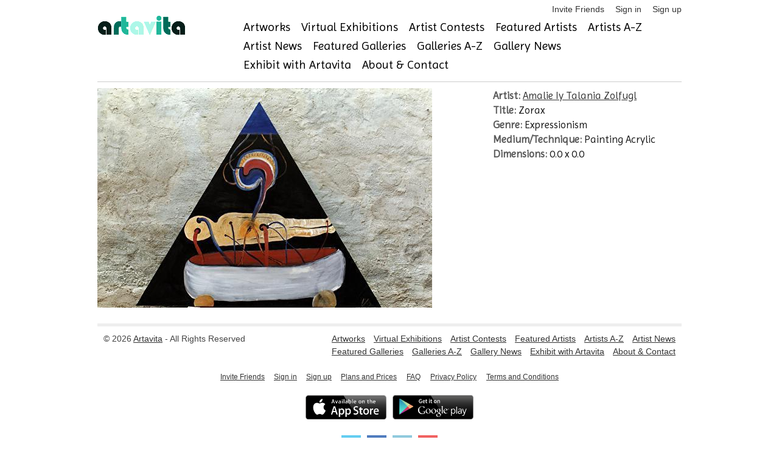

--- FILE ---
content_type: application/javascript
request_url: https://www.artavita.com/assets/controllers/application-eb79604fe7b275e2b8ba89fa590948a6426faecc17958a53a987eac4f2325ea7.js
body_size: 266
content:
import { Application } from "@hotwired/stimulus"
import Rails from "@rails/ujs"
Rails.start()

const application = Application.start()

// Configure Stimulus development experience
application.debug = false
window.Stimulus   = application

export { application }

;
